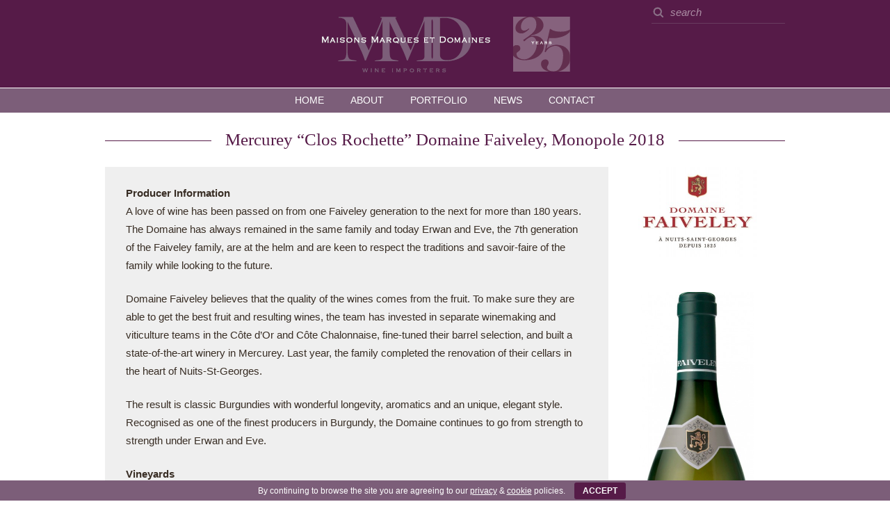

--- FILE ---
content_type: text/html; charset=UTF-8
request_url: https://www.mmdltd.com/wine/mercurey-clos-rochette-domaine-faiveley-monopole-2018-2/
body_size: 12312
content:

<!DOCTYPE HTML>
<!--[if IEMobile 7 ]><html class="no-js iem7" manifest="default.appcache?v=1"><![endif]--> 
<!--[if lt IE 7 ]><html class="no-js ie6" lang="en"><![endif]--> 
<!--[if IE 7 ]><html class="no-js ie7" lang="en"><![endif]--> 
<!--[if IE 8 ]><html class="no-js ie8" lang="en"><![endif]--> 
<!--[if (gte IE 9)|(gt IEMobile 7)|!(IEMobile)|!(IE)]><!--><html class="no-js" lang="en"><!--<![endif]-->
<head>
   <title>Mercurey "Clos Rochette" 2017 - Domaine Faiveley | MMD UK  — Maisons Marques et Domaines, White French wine Agent, Importer and Distributor | MMD — Maisons Marques et Domaines</title>
   
   <meta charset="UTF-8">
   <meta name="description" content="Maisons Marques et Domaines was established in 1986 by Champagne Louis Roederer, one of the last truly independent family-owned houses in Champagne.">
   <meta http-equiv="X-UA-Compatible" content="IE=edge">
   <meta name="viewport" content="width=device-width, initial-scale=1.0">
   <meta name="apple-mobile-web-app-title" content="MMD">
   <meta name="application-name" content="MMD">    
     
   <link rel="pingback" href="https://www.mmdltd.com/wordpress-site/xmlrpc.php">
   <link rel="shortcut icon" href="https://www.mmdltd.com/wordpress-site/wp-content/themes/mmd-2021/favicon.ico">
   
   <link rel="apple-touch-icon" href="https://www.mmdltd.com/wordpress-site/wp-content/themes/mmd-2021/images/touch-icon-iphone.png">
   <link rel="apple-touch-icon" sizes="76x76" href="https://www.mmdltd.com/wordpress-site/wp-content/themes/mmd-2021/images/touch-icon-ipad.png">
   <link rel="apple-touch-icon" sizes="120x120" href="https://www.mmdltd.com/wordpress-site/wp-content/themes/mmd-2021/images/touch-icon-iphone-retina.png">
   <link rel="apple-touch-icon" sizes="152x152" href="https://www.mmdltd.com/wordpress-site/wp-content/themes/mmd-2021/images/touch-icon-ipad-retina.png"> 
     
   <meta name='robots' content='max-image-preview:large' />
<!-- Jetpack Site Verification Tags -->
<meta name="google-site-verification" content="-YPDPcpklTKZlpa521-F3tkDMEprpEZmVJUL6Atq3Mw" />
<link rel='dns-prefetch' href='//www.mmdltd.com' />
<link rel="alternate" title="oEmbed (JSON)" type="application/json+oembed" href="https://www.mmdltd.com/wp-json/oembed/1.0/embed?url=https%3A%2F%2Fwww.mmdltd.com%2Fwine%2Fmercurey-clos-rochette-domaine-faiveley-monopole-2018-2%2F" />
<link rel="alternate" title="oEmbed (XML)" type="text/xml+oembed" href="https://www.mmdltd.com/wp-json/oembed/1.0/embed?url=https%3A%2F%2Fwww.mmdltd.com%2Fwine%2Fmercurey-clos-rochette-domaine-faiveley-monopole-2018-2%2F&#038;format=xml" />
<style id='wp-img-auto-sizes-contain-inline-css' type='text/css'>
img:is([sizes=auto i],[sizes^="auto," i]){contain-intrinsic-size:3000px 1500px}
/*# sourceURL=wp-img-auto-sizes-contain-inline-css */
</style>
<link rel='stylesheet' id='sbi_styles-css' href='https://www.mmdltd.com/wordpress-site/wp-content/plugins/instagram-feed/css/sbi-styles.min.css?ver=6.10.0' type='text/css' media='all' />
<style id='wp-block-library-inline-css' type='text/css'>
:root{--wp-block-synced-color:#7a00df;--wp-block-synced-color--rgb:122,0,223;--wp-bound-block-color:var(--wp-block-synced-color);--wp-editor-canvas-background:#ddd;--wp-admin-theme-color:#007cba;--wp-admin-theme-color--rgb:0,124,186;--wp-admin-theme-color-darker-10:#006ba1;--wp-admin-theme-color-darker-10--rgb:0,107,160.5;--wp-admin-theme-color-darker-20:#005a87;--wp-admin-theme-color-darker-20--rgb:0,90,135;--wp-admin-border-width-focus:2px}@media (min-resolution:192dpi){:root{--wp-admin-border-width-focus:1.5px}}.wp-element-button{cursor:pointer}:root .has-very-light-gray-background-color{background-color:#eee}:root .has-very-dark-gray-background-color{background-color:#313131}:root .has-very-light-gray-color{color:#eee}:root .has-very-dark-gray-color{color:#313131}:root .has-vivid-green-cyan-to-vivid-cyan-blue-gradient-background{background:linear-gradient(135deg,#00d084,#0693e3)}:root .has-purple-crush-gradient-background{background:linear-gradient(135deg,#34e2e4,#4721fb 50%,#ab1dfe)}:root .has-hazy-dawn-gradient-background{background:linear-gradient(135deg,#faaca8,#dad0ec)}:root .has-subdued-olive-gradient-background{background:linear-gradient(135deg,#fafae1,#67a671)}:root .has-atomic-cream-gradient-background{background:linear-gradient(135deg,#fdd79a,#004a59)}:root .has-nightshade-gradient-background{background:linear-gradient(135deg,#330968,#31cdcf)}:root .has-midnight-gradient-background{background:linear-gradient(135deg,#020381,#2874fc)}:root{--wp--preset--font-size--normal:16px;--wp--preset--font-size--huge:42px}.has-regular-font-size{font-size:1em}.has-larger-font-size{font-size:2.625em}.has-normal-font-size{font-size:var(--wp--preset--font-size--normal)}.has-huge-font-size{font-size:var(--wp--preset--font-size--huge)}.has-text-align-center{text-align:center}.has-text-align-left{text-align:left}.has-text-align-right{text-align:right}.has-fit-text{white-space:nowrap!important}#end-resizable-editor-section{display:none}.aligncenter{clear:both}.items-justified-left{justify-content:flex-start}.items-justified-center{justify-content:center}.items-justified-right{justify-content:flex-end}.items-justified-space-between{justify-content:space-between}.screen-reader-text{border:0;clip-path:inset(50%);height:1px;margin:-1px;overflow:hidden;padding:0;position:absolute;width:1px;word-wrap:normal!important}.screen-reader-text:focus{background-color:#ddd;clip-path:none;color:#444;display:block;font-size:1em;height:auto;left:5px;line-height:normal;padding:15px 23px 14px;text-decoration:none;top:5px;width:auto;z-index:100000}html :where(.has-border-color){border-style:solid}html :where([style*=border-top-color]){border-top-style:solid}html :where([style*=border-right-color]){border-right-style:solid}html :where([style*=border-bottom-color]){border-bottom-style:solid}html :where([style*=border-left-color]){border-left-style:solid}html :where([style*=border-width]){border-style:solid}html :where([style*=border-top-width]){border-top-style:solid}html :where([style*=border-right-width]){border-right-style:solid}html :where([style*=border-bottom-width]){border-bottom-style:solid}html :where([style*=border-left-width]){border-left-style:solid}html :where(img[class*=wp-image-]){height:auto;max-width:100%}:where(figure){margin:0 0 1em}html :where(.is-position-sticky){--wp-admin--admin-bar--position-offset:var(--wp-admin--admin-bar--height,0px)}@media screen and (max-width:600px){html :where(.is-position-sticky){--wp-admin--admin-bar--position-offset:0px}}

/*# sourceURL=wp-block-library-inline-css */
</style><style id='global-styles-inline-css' type='text/css'>
:root{--wp--preset--aspect-ratio--square: 1;--wp--preset--aspect-ratio--4-3: 4/3;--wp--preset--aspect-ratio--3-4: 3/4;--wp--preset--aspect-ratio--3-2: 3/2;--wp--preset--aspect-ratio--2-3: 2/3;--wp--preset--aspect-ratio--16-9: 16/9;--wp--preset--aspect-ratio--9-16: 9/16;--wp--preset--color--black: #000000;--wp--preset--color--cyan-bluish-gray: #abb8c3;--wp--preset--color--white: #ffffff;--wp--preset--color--pale-pink: #f78da7;--wp--preset--color--vivid-red: #cf2e2e;--wp--preset--color--luminous-vivid-orange: #ff6900;--wp--preset--color--luminous-vivid-amber: #fcb900;--wp--preset--color--light-green-cyan: #7bdcb5;--wp--preset--color--vivid-green-cyan: #00d084;--wp--preset--color--pale-cyan-blue: #8ed1fc;--wp--preset--color--vivid-cyan-blue: #0693e3;--wp--preset--color--vivid-purple: #9b51e0;--wp--preset--gradient--vivid-cyan-blue-to-vivid-purple: linear-gradient(135deg,rgb(6,147,227) 0%,rgb(155,81,224) 100%);--wp--preset--gradient--light-green-cyan-to-vivid-green-cyan: linear-gradient(135deg,rgb(122,220,180) 0%,rgb(0,208,130) 100%);--wp--preset--gradient--luminous-vivid-amber-to-luminous-vivid-orange: linear-gradient(135deg,rgb(252,185,0) 0%,rgb(255,105,0) 100%);--wp--preset--gradient--luminous-vivid-orange-to-vivid-red: linear-gradient(135deg,rgb(255,105,0) 0%,rgb(207,46,46) 100%);--wp--preset--gradient--very-light-gray-to-cyan-bluish-gray: linear-gradient(135deg,rgb(238,238,238) 0%,rgb(169,184,195) 100%);--wp--preset--gradient--cool-to-warm-spectrum: linear-gradient(135deg,rgb(74,234,220) 0%,rgb(151,120,209) 20%,rgb(207,42,186) 40%,rgb(238,44,130) 60%,rgb(251,105,98) 80%,rgb(254,248,76) 100%);--wp--preset--gradient--blush-light-purple: linear-gradient(135deg,rgb(255,206,236) 0%,rgb(152,150,240) 100%);--wp--preset--gradient--blush-bordeaux: linear-gradient(135deg,rgb(254,205,165) 0%,rgb(254,45,45) 50%,rgb(107,0,62) 100%);--wp--preset--gradient--luminous-dusk: linear-gradient(135deg,rgb(255,203,112) 0%,rgb(199,81,192) 50%,rgb(65,88,208) 100%);--wp--preset--gradient--pale-ocean: linear-gradient(135deg,rgb(255,245,203) 0%,rgb(182,227,212) 50%,rgb(51,167,181) 100%);--wp--preset--gradient--electric-grass: linear-gradient(135deg,rgb(202,248,128) 0%,rgb(113,206,126) 100%);--wp--preset--gradient--midnight: linear-gradient(135deg,rgb(2,3,129) 0%,rgb(40,116,252) 100%);--wp--preset--font-size--small: 13px;--wp--preset--font-size--medium: 20px;--wp--preset--font-size--large: 36px;--wp--preset--font-size--x-large: 42px;--wp--preset--spacing--20: 0.44rem;--wp--preset--spacing--30: 0.67rem;--wp--preset--spacing--40: 1rem;--wp--preset--spacing--50: 1.5rem;--wp--preset--spacing--60: 2.25rem;--wp--preset--spacing--70: 3.38rem;--wp--preset--spacing--80: 5.06rem;--wp--preset--shadow--natural: 6px 6px 9px rgba(0, 0, 0, 0.2);--wp--preset--shadow--deep: 12px 12px 50px rgba(0, 0, 0, 0.4);--wp--preset--shadow--sharp: 6px 6px 0px rgba(0, 0, 0, 0.2);--wp--preset--shadow--outlined: 6px 6px 0px -3px rgb(255, 255, 255), 6px 6px rgb(0, 0, 0);--wp--preset--shadow--crisp: 6px 6px 0px rgb(0, 0, 0);}:where(.is-layout-flex){gap: 0.5em;}:where(.is-layout-grid){gap: 0.5em;}body .is-layout-flex{display: flex;}.is-layout-flex{flex-wrap: wrap;align-items: center;}.is-layout-flex > :is(*, div){margin: 0;}body .is-layout-grid{display: grid;}.is-layout-grid > :is(*, div){margin: 0;}:where(.wp-block-columns.is-layout-flex){gap: 2em;}:where(.wp-block-columns.is-layout-grid){gap: 2em;}:where(.wp-block-post-template.is-layout-flex){gap: 1.25em;}:where(.wp-block-post-template.is-layout-grid){gap: 1.25em;}.has-black-color{color: var(--wp--preset--color--black) !important;}.has-cyan-bluish-gray-color{color: var(--wp--preset--color--cyan-bluish-gray) !important;}.has-white-color{color: var(--wp--preset--color--white) !important;}.has-pale-pink-color{color: var(--wp--preset--color--pale-pink) !important;}.has-vivid-red-color{color: var(--wp--preset--color--vivid-red) !important;}.has-luminous-vivid-orange-color{color: var(--wp--preset--color--luminous-vivid-orange) !important;}.has-luminous-vivid-amber-color{color: var(--wp--preset--color--luminous-vivid-amber) !important;}.has-light-green-cyan-color{color: var(--wp--preset--color--light-green-cyan) !important;}.has-vivid-green-cyan-color{color: var(--wp--preset--color--vivid-green-cyan) !important;}.has-pale-cyan-blue-color{color: var(--wp--preset--color--pale-cyan-blue) !important;}.has-vivid-cyan-blue-color{color: var(--wp--preset--color--vivid-cyan-blue) !important;}.has-vivid-purple-color{color: var(--wp--preset--color--vivid-purple) !important;}.has-black-background-color{background-color: var(--wp--preset--color--black) !important;}.has-cyan-bluish-gray-background-color{background-color: var(--wp--preset--color--cyan-bluish-gray) !important;}.has-white-background-color{background-color: var(--wp--preset--color--white) !important;}.has-pale-pink-background-color{background-color: var(--wp--preset--color--pale-pink) !important;}.has-vivid-red-background-color{background-color: var(--wp--preset--color--vivid-red) !important;}.has-luminous-vivid-orange-background-color{background-color: var(--wp--preset--color--luminous-vivid-orange) !important;}.has-luminous-vivid-amber-background-color{background-color: var(--wp--preset--color--luminous-vivid-amber) !important;}.has-light-green-cyan-background-color{background-color: var(--wp--preset--color--light-green-cyan) !important;}.has-vivid-green-cyan-background-color{background-color: var(--wp--preset--color--vivid-green-cyan) !important;}.has-pale-cyan-blue-background-color{background-color: var(--wp--preset--color--pale-cyan-blue) !important;}.has-vivid-cyan-blue-background-color{background-color: var(--wp--preset--color--vivid-cyan-blue) !important;}.has-vivid-purple-background-color{background-color: var(--wp--preset--color--vivid-purple) !important;}.has-black-border-color{border-color: var(--wp--preset--color--black) !important;}.has-cyan-bluish-gray-border-color{border-color: var(--wp--preset--color--cyan-bluish-gray) !important;}.has-white-border-color{border-color: var(--wp--preset--color--white) !important;}.has-pale-pink-border-color{border-color: var(--wp--preset--color--pale-pink) !important;}.has-vivid-red-border-color{border-color: var(--wp--preset--color--vivid-red) !important;}.has-luminous-vivid-orange-border-color{border-color: var(--wp--preset--color--luminous-vivid-orange) !important;}.has-luminous-vivid-amber-border-color{border-color: var(--wp--preset--color--luminous-vivid-amber) !important;}.has-light-green-cyan-border-color{border-color: var(--wp--preset--color--light-green-cyan) !important;}.has-vivid-green-cyan-border-color{border-color: var(--wp--preset--color--vivid-green-cyan) !important;}.has-pale-cyan-blue-border-color{border-color: var(--wp--preset--color--pale-cyan-blue) !important;}.has-vivid-cyan-blue-border-color{border-color: var(--wp--preset--color--vivid-cyan-blue) !important;}.has-vivid-purple-border-color{border-color: var(--wp--preset--color--vivid-purple) !important;}.has-vivid-cyan-blue-to-vivid-purple-gradient-background{background: var(--wp--preset--gradient--vivid-cyan-blue-to-vivid-purple) !important;}.has-light-green-cyan-to-vivid-green-cyan-gradient-background{background: var(--wp--preset--gradient--light-green-cyan-to-vivid-green-cyan) !important;}.has-luminous-vivid-amber-to-luminous-vivid-orange-gradient-background{background: var(--wp--preset--gradient--luminous-vivid-amber-to-luminous-vivid-orange) !important;}.has-luminous-vivid-orange-to-vivid-red-gradient-background{background: var(--wp--preset--gradient--luminous-vivid-orange-to-vivid-red) !important;}.has-very-light-gray-to-cyan-bluish-gray-gradient-background{background: var(--wp--preset--gradient--very-light-gray-to-cyan-bluish-gray) !important;}.has-cool-to-warm-spectrum-gradient-background{background: var(--wp--preset--gradient--cool-to-warm-spectrum) !important;}.has-blush-light-purple-gradient-background{background: var(--wp--preset--gradient--blush-light-purple) !important;}.has-blush-bordeaux-gradient-background{background: var(--wp--preset--gradient--blush-bordeaux) !important;}.has-luminous-dusk-gradient-background{background: var(--wp--preset--gradient--luminous-dusk) !important;}.has-pale-ocean-gradient-background{background: var(--wp--preset--gradient--pale-ocean) !important;}.has-electric-grass-gradient-background{background: var(--wp--preset--gradient--electric-grass) !important;}.has-midnight-gradient-background{background: var(--wp--preset--gradient--midnight) !important;}.has-small-font-size{font-size: var(--wp--preset--font-size--small) !important;}.has-medium-font-size{font-size: var(--wp--preset--font-size--medium) !important;}.has-large-font-size{font-size: var(--wp--preset--font-size--large) !important;}.has-x-large-font-size{font-size: var(--wp--preset--font-size--x-large) !important;}
/*# sourceURL=global-styles-inline-css */
</style>

<style id='classic-theme-styles-inline-css' type='text/css'>
/*! This file is auto-generated */
.wp-block-button__link{color:#fff;background-color:#32373c;border-radius:9999px;box-shadow:none;text-decoration:none;padding:calc(.667em + 2px) calc(1.333em + 2px);font-size:1.125em}.wp-block-file__button{background:#32373c;color:#fff;text-decoration:none}
/*# sourceURL=/wp-includes/css/classic-themes.min.css */
</style>
<link rel='stylesheet' id='cookie-bar-css-css' href='https://www.mmdltd.com/wordpress-site/wp-content/plugins/cookie-bar/css/cookie-bar.css?ver=52eeac4f8905557bb0c6989594fd83d9' type='text/css' media='all' />
<link rel='stylesheet' id='screen-css' href='https://www.mmdltd.com/wordpress-site/wp-content/themes/mmd-2021/style.css?ver=2.0.5%20(Mar%202024)' type='text/css' media='screen, print' />
<link rel='stylesheet' id='lightbox-css' href='https://www.mmdltd.com/wordpress-site/wp-content/themes/mmd-2021/css/lightbox.css?ver=52eeac4f8905557bb0c6989594fd83d9' type='text/css' media='screen' />
<link rel='stylesheet' id='flexslider-css' href='https://www.mmdltd.com/wordpress-site/wp-content/themes/mmd-2021/js/flexslider.flexbox.css?ver=52eeac4f8905557bb0c6989594fd83d9' type='text/css' media='screen' />
<link rel='stylesheet' id='tma-font-awesome-css' href='https://www.mmdltd.com/wordpress-site/wp-content/themes/mmd-2021/css/social-font-awesome-16.css?ver=52eeac4f8905557bb0c6989594fd83d9' type='text/css' media='screen' />
<link rel='stylesheet' id='print-css' href='https://www.mmdltd.com/wordpress-site/wp-content/themes/mmd-2021/css/print.css?ver=2.0.5%20(Mar%202024)' type='text/css' media='print' />
<link rel='stylesheet' id='arve-css' href='https://www.mmdltd.com/wordpress-site/wp-content/plugins/advanced-responsive-video-embedder/build/main.css?ver=10.8.2' type='text/css' media='all' />
<link rel='stylesheet' id='login-with-ajax-css' href='https://www.mmdltd.com/wordpress-site/wp-content/plugins/login-with-ajax/templates/widget.css?ver=4.5.1' type='text/css' media='all' />
<script>var jquery_placeholder_url = 'https://www.mmdltd.com/wordpress-site/wp-content/plugins/gravity-forms-placeholders/jquery.placeholder-1.0.1.js';</script><script type="text/javascript" src="https://www.mmdltd.com/wordpress-site/wp-includes/js/jquery/jquery.min.js?ver=3.7.1" id="jquery-core-js"></script>
<script type="text/javascript" src="https://www.mmdltd.com/wordpress-site/wp-includes/js/jquery/jquery-migrate.min.js?ver=3.4.1" id="jquery-migrate-js"></script>
<script type="text/javascript" src="https://www.mmdltd.com/wordpress-site/wp-content/plugins/cookie-bar/js/cookie-bar.js?ver=1768786065" id="cookie-bar-js-js"></script>
<script type="text/javascript" src="https://www.mmdltd.com/wordpress-site/wp-content/themes/mmd-2021/js/modernizr.custom.2..8.3.min.js?ver=52eeac4f8905557bb0c6989594fd83d9" id="modernizr-js"></script>
<script type="text/javascript" src="https://www.mmdltd.com/wordpress-site/wp-content/themes/mmd-2021/js/jquery.flexslider-min.js?ver=52eeac4f8905557bb0c6989594fd83d9" id="flexslider-js"></script>
<script type="text/javascript" src="https://www.mmdltd.com/wordpress-site/wp-content/themes/mmd-2021/js/site.js?ver=2.0.5%20(Mar%202024)" id="site-js"></script>
<script type="text/javascript" src="https://www.mmdltd.com/wordpress-site/wp-content/themes/mmd-2021/js/lightbox.min.js?ver=52eeac4f8905557bb0c6989594fd83d9" id="lightbox-js"></script>
<script type="text/javascript" src="https://www.mmdltd.com/wordpress-site/wp-content/themes/mmd-2021/js/isotope.min.js?ver=52eeac4f8905557bb0c6989594fd83d9" id="isotope-js"></script>
<script type="text/javascript" id="login-with-ajax-js-extra">
/* <![CDATA[ */
var LWA = {"ajaxurl":"https://www.mmdltd.com/wordpress-site/wp-admin/admin-ajax.php","off":""};
//# sourceURL=login-with-ajax-js-extra
/* ]]> */
</script>
<script type="text/javascript" src="https://www.mmdltd.com/wordpress-site/wp-content/plugins/login-with-ajax/templates/login-with-ajax.legacy.min.js?ver=4.5.1" id="login-with-ajax-js"></script>
<script type="text/javascript" src="https://www.mmdltd.com/wordpress-site/wp-content/plugins/login-with-ajax/ajaxify/ajaxify.min.js?ver=4.5.1" id="login-with-ajax-ajaxify-js"></script>
<script type="text/javascript" src="https://www.mmdltd.com/wordpress-site/wp-content/plugins/gravity-forms-placeholders/gf.placeholders.js?ver=1.0" id="_gf_placeholders-js"></script>
<link rel="https://api.w.org/" href="https://www.mmdltd.com/wp-json/" /><link rel="canonical" href="https://www.mmdltd.com/wine/mercurey-clos-rochette-domaine-faiveley-monopole-2018-2/" />

<!-- BEGIN Analytics Insights v6.3.12 - https://wordpress.org/plugins/analytics-insights/ -->
<script async src="https://www.googletagmanager.com/gtag/js?id=G-NBZB6NFEF2"></script>
<script>
  window.dataLayer = window.dataLayer || [];
  function gtag(){dataLayer.push(arguments);}
  gtag('js', new Date());
  gtag('config', 'G-NBZB6NFEF2', {
	'anonymize_ip': true
  });
  if (window.performance) {
    var timeSincePageLoad = Math.round(performance.now());
    gtag('event', 'timing_complete', {
      'name': 'load',
      'value': timeSincePageLoad,
      'event_category': 'JS Dependencies'
    });
  }
</script>
<!-- END Analytics Insights -->
   
</head>

<body data-rsssl=1 class="wp-singular wine-template-default single single-wine postid-6364 wp-theme-mmd-2021 mercurey-clos-rochette-domaine-faiveley-monopole-2018-2" id="top">
   
   
   <header class="no-print">
              
      <div class="container header-container">
      
         <h1><a href="https://www.mmdltd.com" class="logo retina">MMD — Maisons Marques et Domaines <span>: Wine Importers, Louis Roederer and high quality French wine &amp; champagne</span></a></h1>
         
         <div class="header-right not-mobile">
         
                        <form action="https://www.mmdltd.com" method="get" class="search-form">
               <fieldset>
                  <input type="text" name="s" class="search-box" value="" placeholder="search" />
               </fieldset>
            </form>
                        
         </div>
                  
      </div>
                            
   </header>
   
   <nav class="no-print main-nav-nav">
   
      <a href="#" class="menu-toggle mobile">Menu</a>
      
      <ul id="menu-main-navigation" class="main-nav"><li id="menu-item-95" class="menu-item menu-item-type-post_type menu-item-object-page menu-item-home menu-item-95 publish"><a href="https://www.mmdltd.com/">Home</a></li>
<li id="menu-item-96" class="menu-item menu-item-type-post_type menu-item-object-page menu-item-96 publish"><a href="https://www.mmdltd.com/about/">About</a></li>
<li id="menu-item-101" class="menu-item menu-item-type-post_type menu-item-object-page menu-item-101 publish"><a href="https://www.mmdltd.com/portfolio/">Portfolio</a></li>
<li id="menu-item-102" class="menu-item menu-item-type-post_type menu-item-object-page current_page_parent menu-item-102 publish"><a href="https://www.mmdltd.com/news/">News</a></li>
<li id="menu-item-103" class="menu-item menu-item-type-post_type menu-item-object-page menu-item-103 publish"><a href="https://www.mmdltd.com/contact/">Contact</a></li>
</ul>      
            
   </nav>
   
<div class="container wine group content">	


   
   <h1 class="faiveley"><span>Mercurey &#8220;Clos Rochette&#8221; Domaine Faiveley, Monopole 2018</span></h1>
      
   <section class="wine-info group the-content">
   
      <div class="margin">
   
         <h3>Producer Information</h3><p>A love of wine has been passed on from one Faiveley generation to the next for more than 180 years. The Domaine has always remained in the same family and today Erwan and Eve, the 7th generation of the Faiveley family, are at the helm and are keen to respect the traditions and savoir-faire of the family while looking to the future.</p>
<p>Domaine Faiveley believes that the quality of the wines comes from the fruit. To make sure they are able to get the best fruit and resulting wines, the team has invested in separate winemaking and viticulture teams in the Côte d’Or and Côte Chalonnaise, fine-tuned their barrel selection, and built a state-of-the-art winery in Mercurey. Last year, the family completed the renovation of their cellars in the heart of Nuits-St-Georges.</p>
<p>The result is classic Burgundies with wonderful longevity, aromatics and an unique, elegant style. Recognised as one of the finest producers in Burgundy, the Domaine continues to go from strength to strength under Erwan and Eve.</p>
<h3>Vineyards</h3><p>This vineyard neighbours that of La Framboisière which produces powerful red wines. In the Clos Rochette, the soil is particularly compact and hard to work, being strewn with little rocks, hence the name. Rich and complex white wines are produced here. This parcel has been one of the Domaine&#8217;s Monopoles since 1933.</p>
<p>Soil: Compact clay-limestone soils</p>
<p>Domaine Faiveley surface area: 5 ha 45 a 25 ca &#8211; (13,47 Acres)<br />
Years the vines were planted: 1960, 1987, 1999, 2009, 2017</p>
<h3>Winemaking</h3><p>The grapes are harvested and sorted by hand. The musts are extracted using a pneumatic press before being settled. The alcoholic fermentation lasts 4 weeks and takes place for a proportion of the musts (55%) in French oak barrels, 25% of which are new oak. The ageing period lasts 16 months with regular stirring whilst the rest of the blend is aged in vats. This allows the wine to develop delicate woody notes whilst conserving its freshness and distinctive character.</p>
<h3>Vintage Information</h3><p>2018, an extravagant and early ripening vintage with extraordinary harvests. We began the harvests on the 27th of August (the earliest since 2003) in the Côte Chalonnaise with our Mercurey and our « Clos des Cortons Faiveley » Grand Cru. We began harvesting our other Grands Crus on the 3rd of September. The harvests came to a close on the 15th of September. The vines displayed excellent health conditions, the clusters were dense and perfectly ripe. A very classic vintage that can be enjoyed in its youth and is already drinking beautifully.</p>
<h3>Tasting Note</h3><p>This wine reveals exceptionally complex aromas and a fresh nose offering white flowers and spices. The lively attack gives way to a smooth, oily palate thanks to its oak ageing. The flavours and aromas combine harmoniously resulting in a beautifully elegant wine.</p>
<h3>Food Pairing</h3><p>Vol au vents, fish dishes, shellfish, oysters, mussels</p><h3>Serving Suggestion</h3><p>Serve at 10°C.  Cellaring Potential: 5 to 7 years</p><p class="wine-stats"><label>Region </label>Côte Chalonnaise<br><label>Grape Varieties </label><span>100% Chardonnay</span><br><label>Closure </label>Cork<br><label>Vegetarian</label>Yes<br><label>Vegan</label>No<br></p>         
   
         <!--<a href="pdf/" class="button pdf-button">Download PDF</a>-->
			
			         
			         
         <a href="https://www.mmdltd.com/wine/mercurey-clos-rochette-domaine-faiveley-monopole-2018-2/pdf" class="pdf button pdf-button no-print animate-all" target="_blank">Download PDF</a>
         
                  
         <a href="javascript:window.print()" class="button print-button no-print animate-all">Print</a>
         
         <a href="https://www.mmdltd.com/domaine-faiveley/" class="button back-to-producer no-print animate-all">Producer page</a>
         

            
 


            
         <select name="changeVintage" class="no-print">
            <option selected>Other Vintages</option>
            
         
         
            <option value="https://www.mmdltd.com/wine/faiveley-mercurey-clos-rochette-domaine-faiveley-monopole-2012/">2012</option>
         
         
         
            <option value="https://www.mmdltd.com/wine/mercurey-clos-rochette-domaine-faiveley-monopole-2013/">2013</option>
         
         
         
            <option value="https://www.mmdltd.com/wine/mercurey-clos-rochette-domaine-faiveley-monopole-4/">2014</option>
         
         
         
            <option value="https://www.mmdltd.com/wine/mercurey-clos-rochette-domaine-faiveley-monopole-4-2/">2015</option>
         
         
         
            <option value="https://www.mmdltd.com/wine/mercurey-clos-rochette-domaine-faiveley-monopole-4-2-2/">2016</option>
         
         
         
            <option value="https://www.mmdltd.com/wine/mercurey-clos-rochette-domaine-faiveley-monopole-2017/">2017</option>
         
         
         
            <option value="https://www.mmdltd.com/wine/mercurey-clos-rochette-domaine-faiveley-monopole-2020/">2020</option>
         
         
         
            <option value="https://www.mmdltd.com/wine/mercurey-clos-rochette-domaine-faiveley-monopole-2021/">2021</option>
         
         
         
            <option value="https://www.mmdltd.com/wine/mercurey-clos-rochette-domaine-faiveley-monopole-2022/">2022</option>
         
            
     </select>
   
        
			
      <a href="https://www.mmdltd.com/contact/" class="button no-print animate-all">Contact us</a>
      
      </div><!-- / margin div -->
   
   </section>
   
      
   <aside>
   
      <img src="https://www.mmdltd.com/wordpress-site/wp-content/uploads/2014/07/2014-latest-Logo-Domaine-Faiveley-300x208.jpg" class="producers-logo responsive" alt="Domaine Faiveley"><img src="https://www.mmdltd.com/wordpress-site/wp-content/uploads/2014/08/Faiveley-Mercurey-Clos-Rochette-306x1092.jpg" class="bottle-shot responsive" alt="Mercurey &#8220;Clos Rochette&#8221; Domaine Faiveley, Monopole 2018 — Domaine Faiveley">   
   </aside>
      
</div><!-- Container div -->
      
      


<div class="gallery wine-gallery container box-container group content no-print"><h1><span>Other Wines</span></h1>      
      <div class="grid_3 grid-box">
               
         <a href="https://www.mmdltd.com/wine/chambolle-musigny-aux-beaux-bruns-2018/" class="logo-link box-link all-transition" title="Chambolle-Musigny 'Aux Beaux Bruns' 2018">
         
            <img src ="https://www.mmdltd.com/wordpress-site/wp-content/uploads/2019/10/beaux-bruns-2-51x188.png" class="logo-img opacity-transition" alt="Chambolle-Musigny 'Aux Beaux Bruns' 2018">     
            
            <div class="title-box">
            
               <span>Chambolle-Musigny 'Aux Beaux Bruns' 2018</span>
            
            </div>
                  
         </a>
                  
      </div>
         
            
      <div class="grid_3 grid-box">
               
         <a href="https://www.mmdltd.com/wine/charmes-chambertin-2020/" class="logo-link box-link all-transition" title="Charmes Chambertin 2020">
         
            <img src ="https://www.mmdltd.com/wordpress-site/wp-content/uploads/2019/10/charmes-51x188.png" class="logo-img opacity-transition" alt="Charmes Chambertin 2020">     
            
            <div class="title-box">
            
               <span>Charmes Chambertin 2020</span>
            
            </div>
                  
         </a>
                  
      </div>
         
            
      <div class="grid_3 grid-box">
               
         <a href="https://www.mmdltd.com/wine/bourgogne-chardonnay-2021/" class="logo-link box-link all-transition" title="Bourgogne Chardonnay 2021">
         
            <img src ="https://www.mmdltd.com/wordpress-site/wp-content/uploads/2014/08/Faiveley-Bourgogne-Chardonnay-52x188.jpg" class="logo-img opacity-transition" alt="Bourgogne Chardonnay 2021">     
            
            <div class="title-box">
            
               <span>Bourgogne Chardonnay 2021</span>
            
            </div>
                  
         </a>
                  
      </div>
         
            
      <div class="grid_3 grid-box">
               
         <a href="https://www.mmdltd.com/wine/bourgogne-pinot-noir-2022/" class="logo-link box-link all-transition" title="Bourgogne Pinot Noir 2022">
         
            <img src ="https://www.mmdltd.com/wordpress-site/wp-content/uploads/2014/08/Faiveley-Bourgogne-Pinot-Noir-52x188.jpg" class="logo-img opacity-transition" alt="Bourgogne Pinot Noir 2022">     
            
            <div class="title-box">
            
               <span>Bourgogne Pinot Noir 2022</span>
            
            </div>
                  
         </a>
                  
      </div>
         
            
      <div class="grid_3 grid-box">
               
         <a href="https://www.mmdltd.com/wine/faiveley-montagny-blanc-domaine-faiveley-2022/" class="logo-link box-link all-transition" title="Montagny Blanc 2022">
         
            <img src ="https://www.mmdltd.com/wordpress-site/wp-content/uploads/2014/08/Faiveley-Montagny-52x188.jpg" class="logo-img opacity-transition" alt="Montagny Blanc 2022">     
            
            <div class="title-box">
            
               <span>Montagny Blanc 2022</span>
            
            </div>
                  
         </a>
                  
      </div>
         
            
      <div class="grid_3 grid-box">
               
         <a href="https://www.mmdltd.com/wine/rully-blanc-les-villeranges-domaine-faiveley-2022/" class="logo-link box-link all-transition" title="Rully Blanc "Les Villeranges" 2022">
         
            <img src ="https://www.mmdltd.com/wordpress-site/wp-content/uploads/2014/08/Faiveley-Rully-Les-Villeranges-52x188.jpg" class="logo-img opacity-transition" alt="Rully Blanc "Les Villeranges" 2022">     
            
            <div class="title-box">
            
               <span>Rully Blanc "Les Villeranges" 2022</span>
            
            </div>
                  
         </a>
                  
      </div>
         
            
      <div class="grid_3 grid-box">
               
         <a href="https://www.mmdltd.com/wine/domaine-faiveley-ladoix-blanc-2021/" class="logo-link box-link all-transition" title="Ladoix Blanc 2021">
         
            <img src ="https://www.mmdltd.com/wordpress-site/wp-content/uploads/2021/05/bouteille-ladoix-blanc-50x188.png" class="logo-img opacity-transition" alt="Ladoix Blanc 2021">     
            
            <div class="title-box">
            
               <span>Ladoix Blanc 2021</span>
            
            </div>
                  
         </a>
                  
      </div>
         
            
      <div class="grid_3 grid-box">
               
         <a href="https://www.mmdltd.com/wine/mercurey-clos-rochette-domaine-faiveley-monopole-2022/" class="logo-link box-link all-transition" title="Mercurey "Clos Rochette" 2022">
         
            <img src ="https://www.mmdltd.com/wordpress-site/wp-content/uploads/2014/08/Faiveley-Mercurey-Clos-Rochette-52x188.jpg" class="logo-img opacity-transition" alt="Mercurey "Clos Rochette" 2022">     
            
            <div class="title-box">
            
               <span>Mercurey "Clos Rochette" 2022</span>
            
            </div>
                  
         </a>
                  
      </div>
         
            
      <div class="grid_3 grid-box">
               
         <a href="https://www.mmdltd.com/wine/faiveley-mercurey-rouge-domaine-faiveley-2022/" class="logo-link box-link all-transition" title="Mercurey Rouge Vieilles Vignes 2022">
         
            <img src ="https://www.mmdltd.com/wordpress-site/wp-content/uploads/2014/08/Faiveley-Mercurey-Rouge-52x188.jpg" class="logo-img opacity-transition" alt="Mercurey Rouge Vieilles Vignes 2022">     
            
            <div class="title-box">
            
               <span>Mercurey Rouge Vieilles Vignes 2022</span>
            
            </div>
                  
         </a>
                  
      </div>
         
            
      <div class="grid_3 grid-box">
               
         <a href="https://www.mmdltd.com/wine/mercurey-la-framboisiere-domaine-faiveley-monopole-2022/" class="logo-link box-link all-transition" title="Mercurey "La Framboisière" 2022">
         
            <img src ="https://www.mmdltd.com/wordpress-site/wp-content/uploads/2014/08/Faiveley-Mercurey-La-Framboisiere-52x188.jpg" class="logo-img opacity-transition" alt="Mercurey "La Framboisière" 2022">     
            
            <div class="title-box">
            
               <span>Mercurey "La Framboisière" 2022</span>
            
            </div>
                  
         </a>
                  
      </div>
         
            
      <div class="grid_3 grid-box">
               
         <a href="https://www.mmdltd.com/wine/mercurey-clos-des-myglands-domaine-faiveley-monopole-2021/" class="logo-link box-link all-transition" title="Mercurey "Clos des Myglands" 2021">
         
            <img src ="https://www.mmdltd.com/wordpress-site/wp-content/uploads/2014/08/Faiveley-Mercurey-Myglands-52x188.jpg" class="logo-img opacity-transition" alt="Mercurey "Clos des Myglands" 2021">     
            
            <div class="title-box">
            
               <span>Mercurey "Clos des Myglands" 2021</span>
            
            </div>
                  
         </a>
                  
      </div>
         
            
      <div class="grid_3 grid-box">
               
         <a href="https://www.mmdltd.com/wine/mercurey-clos-du-roy-domaine-faiveley-2021/" class="logo-link box-link all-transition" title="Mercurey "Clos du Roy" 2021">
         
            <img src ="https://www.mmdltd.com/wordpress-site/wp-content/uploads/2014/08/Faiveley-Mercurey-Clos-de-Roy-52x188.jpg" class="logo-img opacity-transition" alt="Mercurey "Clos du Roy" 2021">     
            
            <div class="title-box">
            
               <span>Mercurey "Clos du Roy" 2021</span>
            
            </div>
                  
         </a>
                  
      </div>
         
            
      <div class="grid_3 grid-box">
               
         <a href="https://www.mmdltd.com/wine/meursault-2022/" class="logo-link box-link all-transition" title="Meursault 2022">
         
            <img src ="https://www.mmdltd.com/wordpress-site/wp-content/uploads/2014/08/Faiveley-Meursault-52x188.jpg" class="logo-img opacity-transition" alt="Meursault 2022">     
            
            <div class="title-box">
            
               <span>Meursault 2022</span>
            
            </div>
                  
         </a>
                  
      </div>
         
            
      <div class="grid_3 grid-box">
               
         <a href="https://www.mmdltd.com/wine/faiveley-meursault-1er-cru-blagny-2021/" class="logo-link box-link all-transition" title="Meursault "Blagny" 2021">
         
            <img src ="https://www.mmdltd.com/wordpress-site/wp-content/uploads/2014/08/Faiveley-Meursault-Blagny-52x188.jpg" class="logo-img opacity-transition" alt="Meursault "Blagny" 2021">     
            
            <div class="title-box">
            
               <span>Meursault "Blagny" 2021</span>
            
            </div>
                  
         </a>
                  
      </div>
         
            
      <div class="grid_3 grid-box">
               
         <a href="https://www.mmdltd.com/wine/faiveley-puligny-montrachet-1er-cru-champ-gain-2021/" class="logo-link box-link all-transition" title="Puligny-Montrachet "Champ Gain" 2021">
         
            <img src ="https://www.mmdltd.com/wordpress-site/wp-content/uploads/2014/08/Faiveley-Puligny-Montrachet-Champ-Gain-52x188.jpg" class="logo-img opacity-transition" alt="Puligny-Montrachet "Champ Gain" 2021">     
            
            <div class="title-box">
            
               <span>Puligny-Montrachet "Champ Gain" 2021</span>
            
            </div>
                  
         </a>
                  
      </div>
         
            
      <div class="grid_3 grid-box">
               
         <a href="https://www.mmdltd.com/wine/faiveley-corton-charlemagne-domaine-faiveley-2021/" class="logo-link box-link all-transition" title="Corton-Charlemagne 2021">
         
            <img src ="https://www.mmdltd.com/wordpress-site/wp-content/uploads/2014/08/Faiveley-Corton-Charlemagne-52x188.jpg" class="logo-img opacity-transition" alt="Corton-Charlemagne 2021">     
            
            <div class="title-box">
            
               <span>Corton-Charlemagne 2021</span>
            
            </div>
                  
         </a>
                  
      </div>
         
            
      <div class="grid_3 grid-box">
               
         <a href="https://www.mmdltd.com/wine/faiveley-bienvenues-batard-montrachet-domaine-faiveley-2021/" class="logo-link box-link all-transition" title="Bienvenues Bâtard Montrachet 2021">
         
            <img src ="https://www.mmdltd.com/wordpress-site/wp-content/uploads/2014/08/Faiveley-Bienvenues-Batard-Montrachet-52x188.jpg" class="logo-img opacity-transition" alt="Bienvenues Bâtard Montrachet 2021">     
            
            <div class="title-box">
            
               <span>Bienvenues Bâtard Montrachet 2021</span>
            
            </div>
                  
         </a>
                  
      </div>
         
            
      <div class="grid_3 grid-box">
               
         <a href="https://www.mmdltd.com/wine/faiveley-blagny-la-piece-sous-le-bois-2017/" class="logo-link box-link all-transition" title="Blagny "La pièce sous le Bois" 2017">
         
            <img src ="https://www.mmdltd.com/wordpress-site/wp-content/uploads/2014/08/Faiveley-Blagny-Piece-sous-le-Bois-52x188.jpg" class="logo-img opacity-transition" alt="Blagny "La pièce sous le Bois" 2017">     
            
            <div class="title-box">
            
               <span>Blagny "La pièce sous le Bois" 2017</span>
            
            </div>
                  
         </a>
                  
      </div>
         
            
      <div class="grid_3 grid-box">
               
         <a href="https://www.mmdltd.com/wine/beaune-clos-de-lecu-domaine-faiveley-monopole-2021/" class="logo-link box-link all-transition" title="Beaune "Clos de l'Ecu" 2021">
         
            <img src ="https://www.mmdltd.com/wordpress-site/wp-content/uploads/2014/08/Faiveley-Beaune-Clos-de-lEcu-2-52x188.jpg" class="logo-img opacity-transition" alt="Beaune "Clos de l'Ecu" 2021">     
            
            <div class="title-box">
            
               <span>Beaune "Clos de l'Ecu" 2021</span>
            
            </div>
                  
         </a>
                  
      </div>
         
            
      <div class="grid_3 grid-box">
               
         <a href="https://www.mmdltd.com/wine/volnay-domaine-faiveley-2020/" class="logo-link box-link all-transition" title="Volnay 2020">
         
            <img src ="https://www.mmdltd.com/wordpress-site/wp-content/uploads/2014/08/Faiveley-Volney-Fremiets-52x188.jpg" class="logo-img opacity-transition" alt="Volnay 2020">     
            
            <div class="title-box">
            
               <span>Volnay 2020</span>
            
            </div>
                  
         </a>
                  
      </div>
         
            
      <div class="grid_3 grid-box">
               
         <a href="https://www.mmdltd.com/wine/volnay-fremiets-domaine-faiveley-2019/" class="logo-link box-link all-transition" title="Volnay "Fremiets" 2019">
         
            <img src ="https://www.mmdltd.com/wordpress-site/wp-content/uploads/2014/08/Faiveley-Volney-Fremiets-52x188.jpg" class="logo-img opacity-transition" alt="Volnay "Fremiets" 2019">     
            
            <div class="title-box">
            
               <span>Volnay "Fremiets" 2019</span>
            
            </div>
                  
         </a>
                  
      </div>
         
            
      <div class="grid_3 grid-box">
               
         <a href="https://www.mmdltd.com/wine/pommard-les-rugiens-domaine-faiveley-2018/" class="logo-link box-link all-transition" title="Pommard "Les Rugiens" 2018">
         
            <img src ="https://www.mmdltd.com/wordpress-site/wp-content/uploads/2014/08/Faiveley-Pommard-Les-Rugiens-52x188.jpg" class="logo-img opacity-transition" alt="Pommard "Les Rugiens" 2018">     
            
            <div class="title-box">
            
               <span>Pommard "Les Rugiens" 2018</span>
            
            </div>
                  
         </a>
                  
      </div>
         
            
      <div class="grid_3 grid-box">
               
         <a href="https://www.mmdltd.com/wine/pommard-les-rugiens-domaine-faiveley-2017/" class="logo-link box-link all-transition" title="Pommard "Les Rugiens" 2017">
         
            <img src ="https://www.mmdltd.com/wordpress-site/wp-content/uploads/2014/08/Faiveley-Pommard-Les-Rugiens-52x188.jpg" class="logo-img opacity-transition" alt="Pommard "Les Rugiens" 2017">     
            
            <div class="title-box">
            
               <span>Pommard "Les Rugiens" 2017</span>
            
            </div>
                  
         </a>
                  
      </div>
         
            
      <div class="grid_3 grid-box">
               
         <a href="https://www.mmdltd.com/wine/faiveley-corton-clos-des-cortons-faiveley-domaine-faiveley-monopole-2020/" class="logo-link box-link all-transition" title="Corton "Clos des Cortons" 2020">
         
            <img src ="https://www.mmdltd.com/wordpress-site/wp-content/uploads/2014/08/Faiveley-Corton-Clos-de-Corton-2-52x188.jpg" class="logo-img opacity-transition" alt="Corton "Clos des Cortons" 2020">     
            
            <div class="title-box">
            
               <span>Corton "Clos des Cortons" 2020</span>
            
            </div>
                  
         </a>
                  
      </div>
         
            
      <div class="grid_3 grid-box">
               
         <a href="https://www.mmdltd.com/wine/faiveley-corton-clos-des-cortons-faiveley-domaine-faiveley-monopole-2018/" class="logo-link box-link all-transition" title="Corton "Clos des Cortons" 2018">
         
            <img src ="https://www.mmdltd.com/wordpress-site/wp-content/uploads/2014/08/Faiveley-Corton-Clos-de-Corton-2-52x188.jpg" class="logo-img opacity-transition" alt="Corton "Clos des Cortons" 2018">     
            
            <div class="title-box">
            
               <span>Corton "Clos des Cortons" 2018</span>
            
            </div>
                  
         </a>
                  
      </div>
         
            
      <div class="grid_3 grid-box">
               
         <a href="https://www.mmdltd.com/wine/faiveley-corton-clos-des-cortons-faiveley-domaine-faiveley-monopole-2017/" class="logo-link box-link all-transition" title="Corton "Clos des Cortons" 2017">
         
            <img src ="https://www.mmdltd.com/wordpress-site/wp-content/uploads/2014/08/Faiveley-Corton-Clos-de-Corton-2-52x188.jpg" class="logo-img opacity-transition" alt="Corton "Clos des Cortons" 2017">     
            
            <div class="title-box">
            
               <span>Corton "Clos des Cortons" 2017</span>
            
            </div>
                  
         </a>
                  
      </div>
         
            
      <div class="grid_3 grid-box">
               
         <a href="https://www.mmdltd.com/wine/faiveley-corton-clos-des-cortons-faiveley-domaine-faiveley-monopole-2016/" class="logo-link box-link all-transition" title="Corton "Clos des Cortons" 2016">
         
            <img src ="https://www.mmdltd.com/wordpress-site/wp-content/uploads/2014/08/Faiveley-Corton-Clos-de-Corton-2-52x188.jpg" class="logo-img opacity-transition" alt="Corton "Clos des Cortons" 2016">     
            
            <div class="title-box">
            
               <span>Corton "Clos des Cortons" 2016</span>
            
            </div>
                  
         </a>
                  
      </div>
         
            
      <div class="grid_3 grid-box">
               
         <a href="https://www.mmdltd.com/wine/faiveley-corton-clos-des-cortons-faiveley-domaine-faiveley-monopole-2014/" class="logo-link box-link all-transition" title="Corton "Clos des Cortons" 2014">
         
            <img src ="https://www.mmdltd.com/wordpress-site/wp-content/uploads/2014/08/Faiveley-Corton-Clos-de-Corton-2-52x188.jpg" class="logo-img opacity-transition" alt="Corton "Clos des Cortons" 2014">     
            
            <div class="title-box">
            
               <span>Corton "Clos des Cortons" 2014</span>
            
            </div>
                  
         </a>
                  
      </div>
         
            
      <div class="grid_3 grid-box">
               
         <a href="https://www.mmdltd.com/wine/nuits-saint-georges-domaine-faiveley-2019-2/" class="logo-link box-link all-transition" title="Nuits-Saint-Georges 2021">
         
            <img src ="https://www.mmdltd.com/wordpress-site/wp-content/uploads/2014/08/Faiveley-Nuits-Saint-George-52x188.jpg" class="logo-img opacity-transition" alt="Nuits-Saint-Georges 2021">     
            
            <div class="title-box">
            
               <span>Nuits-Saint-Georges 2021</span>
            
            </div>
                  
         </a>
                  
      </div>
         
            
      <div class="grid_3 grid-box">
               
         <a href="https://www.mmdltd.com/wine/faiveley-gevrey-chambertin-2020/" class="logo-link box-link all-transition" title="Gevrey-Chambertin Vieilles Vignes 2020">
         
            <img src ="https://www.mmdltd.com/wordpress-site/wp-content/uploads/2014/08/Faiveley-Gevrey-Chambertin-52x188.jpg" class="logo-img opacity-transition" alt="Gevrey-Chambertin Vieilles Vignes 2020">     
            
            <div class="title-box">
            
               <span>Gevrey-Chambertin Vieilles Vignes 2020</span>
            
            </div>
                  
         </a>
                  
      </div>
         
            
      <div class="grid_3 grid-box">
               
         <a href="https://www.mmdltd.com/wine/faiveley-nuits-saint-georges-les-damodes-domaine-faiveley-2011-2/" class="logo-link box-link all-transition" title="Nuits-Saint-Georges <br> "Les Damodes" 2012">
         
            <img src ="https://www.mmdltd.com/wordpress-site/wp-content/uploads/2014/08/Faiveley-Nuits-Saint-George-Les-Damodes-52x188.jpg" class="logo-img opacity-transition" alt="Nuits-Saint-Georges <br> "Les Damodes" 2012">     
            
            <div class="title-box">
            
               <span>Nuits-Saint-Georges <br> "Les Damodes" 2012</span>
            
            </div>
                  
         </a>
                  
      </div>
         
            
      <div class="grid_3 grid-box">
               
         <a href="https://www.mmdltd.com/wine/nuits-saint-georges-les-porets-st-georges-domaine-faiveley-2020/" class="logo-link box-link all-transition" title="Nuits-Saint-Georges <br>"Les Porêts St-Georges" 2020">
         
            <img src ="https://www.mmdltd.com/wordpress-site/wp-content/uploads/2014/08/Faiveley-Nuits-Saint-George-Les-Poret-52x188.jpg" class="logo-img opacity-transition" alt="Nuits-Saint-Georges <br>"Les Porêts St-Georges" 2020">     
            
            <div class="title-box">
            
               <span>Nuits-Saint-Georges <br>"Les Porêts St-Georges" 2020</span>
            
            </div>
                  
         </a>
                  
      </div>
         
            
      <div class="grid_3 grid-box">
               
         <a href="https://www.mmdltd.com/wine/faiveley-nuits-saint-georges-aux-chaignots-domaine-faiveley-2021/" class="logo-link box-link all-transition" title="Nuits-Saint-Georges <br> "Aux Chaignots" 2021">
         
            <img src ="https://www.mmdltd.com/wordpress-site/wp-content/uploads/2014/08/Faiveley-Nuits-Saint-George-Aux-Chaignots-52x188.jpg" class="logo-img opacity-transition" alt="Nuits-Saint-Georges <br> "Aux Chaignots" 2021">     
            
            <div class="title-box">
            
               <span>Nuits-Saint-Georges <br> "Aux Chaignots" 2021</span>
            
            </div>
                  
         </a>
                  
      </div>
         
            
      <div class="grid_3 grid-box">
               
         <a href="https://www.mmdltd.com/wine/faiveley-chambolle-musigny-charmes-2021/" class="logo-link box-link all-transition" title="Chambolle-Musigny <br> "Charmes" 2021">
         
            <img src ="https://www.mmdltd.com/wordpress-site/wp-content/uploads/2014/08/Faiveley-Chambolle-Musigny-Les-Charmes-52x188.jpg" class="logo-img opacity-transition" alt="Chambolle-Musigny <br> "Charmes" 2021">     
            
            <div class="title-box">
            
               <span>Chambolle-Musigny <br> "Charmes" 2021</span>
            
            </div>
                  
         </a>
                  
      </div>
         
            
      <div class="grid_3 grid-box">
               
         <a href="https://www.mmdltd.com/wine/domaine-faiveley-gevrey-chambertin-1er-cru-les-cazetiers-2020/" class="logo-link box-link all-transition" title="Gevrey-Chambertin <br> "Les Cazetiers" 2020">
         
            <img src ="https://www.mmdltd.com/wordpress-site/wp-content/uploads/2014/08/Faiveley-Gevrey-Chambertin-Les-Cazetiers-52x188.jpg" class="logo-img opacity-transition" alt="Gevrey-Chambertin <br> "Les Cazetiers" 2020">     
            
            <div class="title-box">
            
               <span>Gevrey-Chambertin <br> "Les Cazetiers" 2020</span>
            
            </div>
                  
         </a>
                  
      </div>
         
            
      <div class="grid_3 grid-box">
               
         <a href="https://www.mmdltd.com/wine/domaine-faiveley-gevrey-chambertin-1er-cru-les-cazetiers-2018/" class="logo-link box-link all-transition" title="Gevrey-Chambertin <br> "Les Cazetiers" 2018">
         
            <img src ="https://www.mmdltd.com/wordpress-site/wp-content/uploads/2014/08/Faiveley-Gevrey-Chambertin-Les-Cazetiers-52x188.jpg" class="logo-img opacity-transition" alt="Gevrey-Chambertin <br> "Les Cazetiers" 2018">     
            
            <div class="title-box">
            
               <span>Gevrey-Chambertin <br> "Les Cazetiers" 2018</span>
            
            </div>
                  
         </a>
                  
      </div>
         
            
      <div class="grid_3 grid-box">
               
         <a href="https://www.mmdltd.com/wine/domaine-faiveley-gevrey-chambertin-1er-cru-les-cazetiers-2014/" class="logo-link box-link all-transition" title="Gevrey-Chambertin <br> "Les Cazetiers" 2014">
         
            <img src ="https://www.mmdltd.com/wordpress-site/wp-content/uploads/2014/08/Faiveley-Gevrey-Chambertin-Les-Cazetiers-52x188.jpg" class="logo-img opacity-transition" alt="Gevrey-Chambertin <br> "Les Cazetiers" 2014">     
            
            <div class="title-box">
            
               <span>Gevrey-Chambertin <br> "Les Cazetiers" 2014</span>
            
            </div>
                  
         </a>
                  
      </div>
         
            
      <div class="grid_3 grid-box">
               
         <a href="https://www.mmdltd.com/wine/gevrey-chambertin-la-combe-aux-moines-domaine-faiveley-2016/" class="logo-link box-link all-transition" title="Gevrey-Chambertin <br> "La Combe aux Moines" 2016">
         
            <img src ="https://www.mmdltd.com/wordpress-site/wp-content/uploads/2014/08/Faiveley-Gevrey-Combe-Aux-Moines-52x188.jpg" class="logo-img opacity-transition" alt="Gevrey-Chambertin <br> "La Combe aux Moines" 2016">     
            
            <div class="title-box">
            
               <span>Gevrey-Chambertin <br> "La Combe aux Moines" 2016</span>
            
            </div>
                  
         </a>
                  
      </div>
         
            
      <div class="grid_3 grid-box">
               
         <a href="https://www.mmdltd.com/wine/faiveley-mazis-chambertin-domaine-faiveley-2017/" class="logo-link box-link all-transition" title="Mazis-Chambertin 2017">
         
            <img src ="https://www.mmdltd.com/wordpress-site/wp-content/uploads/2014/08/Faiveley-Mazis-Chambertin-52x188.jpg" class="logo-img opacity-transition" alt="Mazis-Chambertin 2017">     
            
            <div class="title-box">
            
               <span>Mazis-Chambertin 2017</span>
            
            </div>
                  
         </a>
                  
      </div>
         
            
      <div class="grid_3 grid-box">
               
         <a href="https://www.mmdltd.com/wine/faiveley-mazis-chambertin-domaine-faiveley-2014/" class="logo-link box-link all-transition" title="Mazis-Chambertin 2014">
         
            <img src ="https://www.mmdltd.com/wordpress-site/wp-content/uploads/2014/08/Faiveley-Mazis-Chambertin-52x188.jpg" class="logo-img opacity-transition" alt="Mazis-Chambertin 2014">     
            
            <div class="title-box">
            
               <span>Mazis-Chambertin 2014</span>
            
            </div>
                  
         </a>
                  
      </div>
         
            
      <div class="grid_3 grid-box">
               
         <a href="https://www.mmdltd.com/wine/faiveley-mazis-chambertin-domaine-faiveley-2013/" class="logo-link box-link all-transition" title="Mazis-Chambertin 2013">
         
            <img src ="https://www.mmdltd.com/wordpress-site/wp-content/uploads/2014/08/Faiveley-Mazis-Chambertin-52x188.jpg" class="logo-img opacity-transition" alt="Mazis-Chambertin 2013">     
            
            <div class="title-box">
            
               <span>Mazis-Chambertin 2013</span>
            
            </div>
                  
         </a>
                  
      </div>
         
            
      <div class="grid_3 grid-box">
               
         <a href="https://www.mmdltd.com/wine/faiveley-latricieres-chambertin-domaine-faiveley-2021/" class="logo-link box-link all-transition" title="Latricières-Chambertin 2021">
         
            <img src ="https://www.mmdltd.com/wordpress-site/wp-content/uploads/2014/08/Faiveley-Latricieres-Chambertin-52x188.jpg" class="logo-img opacity-transition" alt="Latricières-Chambertin 2021">     
            
            <div class="title-box">
            
               <span>Latricières-Chambertin 2021</span>
            
            </div>
                  
         </a>
                  
      </div>
         
            
      <div class="grid_3 grid-box">
               
         <a href="https://www.mmdltd.com/wine/faiveley-echezeaux-domaine-faiveley-2021/" class="logo-link box-link all-transition" title="Echezeaux 2021">
         
            <img src ="https://www.mmdltd.com/wordpress-site/wp-content/uploads/2014/08/Faiveley-Echezeaux-52x188.jpg" class="logo-img opacity-transition" alt="Echezeaux 2021">     
            
            <div class="title-box">
            
               <span>Echezeaux 2021</span>
            
            </div>
                  
         </a>
                  
      </div>
         
            
      <div class="grid_3 grid-box">
               
         <a href="https://www.mmdltd.com/wine/faiveley-echezeaux-domaine-faiveley-2014/" class="logo-link box-link all-transition" title="Echezeaux 2014">
         
            <img src ="https://www.mmdltd.com/wordpress-site/wp-content/uploads/2014/08/Faiveley-Echezeaux-52x188.jpg" class="logo-img opacity-transition" alt="Echezeaux 2014">     
            
            <div class="title-box">
            
               <span>Echezeaux 2014</span>
            
            </div>
                  
         </a>
                  
      </div>
         
            
      <div class="grid_3 grid-box">
               
         <a href="https://www.mmdltd.com/wine/clos-de-vougeot-domaine-faiveley-2020/" class="logo-link box-link all-transition" title="Clos-de-Vougeot 2020">
         
            <img src ="https://www.mmdltd.com/wordpress-site/wp-content/uploads/2014/08/Faiveley-Clos-de-Vougeot-52x188.jpg" class="logo-img opacity-transition" alt="Clos-de-Vougeot 2020">     
            
            <div class="title-box">
            
               <span>Clos-de-Vougeot 2020</span>
            
            </div>
                  
         </a>
                  
      </div>
         
            
      <div class="grid_3 grid-box">
               
         <a href="https://www.mmdltd.com/wine/clos-de-vougeot-domaine-faiveley-2014/" class="logo-link box-link all-transition" title="Clos-de-Vougeot 2014">
         
            <img src ="https://www.mmdltd.com/wordpress-site/wp-content/uploads/2014/08/Faiveley-Clos-de-Vougeot-52x188.jpg" class="logo-img opacity-transition" alt="Clos-de-Vougeot 2014">     
            
            <div class="title-box">
            
               <span>Clos-de-Vougeot 2014</span>
            
            </div>
                  
         </a>
                  
      </div>
         
            
      <div class="grid_3 grid-box">
               
         <a href="https://www.mmdltd.com/wine/faiveley-chambertin-clos-de-beze-domaine-faiveley-2017/" class="logo-link box-link all-transition" title="Chambertin "Clos de Bèze" 2017">
         
            <img src ="https://www.mmdltd.com/wordpress-site/wp-content/uploads/2014/08/Faiveley-Chambertin-Clos-De-Beze-52x188.jpg" class="logo-img opacity-transition" alt="Chambertin "Clos de Bèze" 2017">     
            
            <div class="title-box">
            
               <span>Chambertin "Clos de Bèze" 2017</span>
            
            </div>
                  
         </a>
                  
      </div>
         
            
      <div class="grid_3 grid-box">
               
         <a href="https://www.mmdltd.com/wine/faiveley-chambertin-clos-de-beze-domaine-faiveley-2007-2/" class="logo-link box-link all-transition" title="Chambertin "Clos de Bèze" 2014">
         
            <img src ="https://www.mmdltd.com/wordpress-site/wp-content/uploads/2014/08/Faiveley-Chambertin-Clos-De-Beze-52x188.jpg" class="logo-img opacity-transition" alt="Chambertin "Clos de Bèze" 2014">     
            
            <div class="title-box">
            
               <span>Chambertin "Clos de Bèze" 2014</span>
            
            </div>
                  
         </a>
                  
      </div>
         
      </div>  


      <footer id="footer">
			
			<div class="footer-1">
				
				<a href="#top" class="back-to-top color-transition">Back to Top</a>
				
				<div class="container no-print">

					<div class="footer-1-left">

						<p>

						
							Maisons Marques et Domaines<br />
9A Compass House<br />
Smugglers Way<br />
London SW18 1DB
						
						
							
							<br>
							Tel: <a href="tel:+442088123380" class="no-link">+44 208 812 3380</a>

						
						
						</p>

					</div>

					<div class="footer-1-middle">
						
						<div class="footer-search">

							            <form action="https://www.mmdltd.com" method="get" class="search-form">
               <fieldset>
                  <input type="text" name="s" class="search-box" value="" placeholder="search" />
               </fieldset>
            </form>
               
						</div>

						<ul class="footer-social">

							
							      
							<li><a href="https://www.instagram.com/mmd_uk/" class="mmd-instagram color-transition" target="_blank"><i class="icon-instagram"></i></a></li>
							  

							      
								<li><a href="https://twitter.com/MMDUK" class="mmd-twitter color-transition" target="_blank"><i class="icon-twitter"></i></a></li>
							  

							      
								<li><a href="https://www.facebook.com/maisonsmarquesetdomainesuk/" class="mmd-facebook color-transition" target="_blank"><i class="icon-facebook"></i></a></li>
							  

							      
								<li><a href="https://www.linkedin.com/company/maisons-marques-et-domaines/" class="mmd-linkedin color-transition" target="_blank"><i class="icon-linkedin"></i></a></li>
							  

							  

						</ul>

					</div>

					<div class="footer-1-right">

						<ul id="menu-footer-menu" class="footer-menu"><li id="menu-item-4448" class="menu-item menu-item-type-post_type menu-item-object-page menu-item-4448 publish"><a href="https://www.mmdltd.com/contact/">Contact</a></li>
<li id="menu-item-4449" class="menu-item menu-item-type-post_type menu-item-object-page menu-item-4449 publish"><a href="https://www.mmdltd.com/about/">About us</a></li>
<li id="menu-item-4447" class="menu-item menu-item-type-post_type menu-item-object-page menu-item-4447 publish"><a href="https://www.mmdltd.com/cookies/">Cookies</a></li>
<li id="menu-item-4446" class="menu-item menu-item-type-post_type menu-item-object-page menu-item-4446 publish"><a href="https://www.mmdltd.com/privacy-policy/">Privacy Policy</a></li>
<li id="menu-item-4472" class="no-link menu-item menu-item-type-custom menu-item-object-custom menu-item-4472 publish"><a>AWRS: XPAW 000 0010 1410</a></li>
</ul>
					</div>
					
				</div>

			</div>
         
      </footer>

      <div class="print print-footer">
         <p><strong>Maisons Marques et Domaines Limited</strong><br />
mmdltd.co.uk</p>
      </div>
            
    	<script type="speculationrules">
{"prefetch":[{"source":"document","where":{"and":[{"href_matches":"/*"},{"not":{"href_matches":["/wordpress-site/wp-*.php","/wordpress-site/wp-admin/*","/wordpress-site/wp-content/uploads/*","/wordpress-site/wp-content/*","/wordpress-site/wp-content/plugins/*","/wordpress-site/wp-content/themes/mmd-2021/*","/*\\?(.+)"]}},{"not":{"selector_matches":"a[rel~=\"nofollow\"]"}},{"not":{"selector_matches":".no-prefetch, .no-prefetch a"}}]},"eagerness":"conservative"}]}
</script>
        <style type="text/css" >
            



        </style>
    <!-- Cookie Bar -->
<div id="eu-cookie-bar">By continuing to browse the site you are agreeing to our <a href="https://www.mmdltd.com/privacy-policy/">privacy</a> &amp; <a href="https://www.mmdltd.com/cookies/">cookie</a> policies. <button id="euCookieAcceptWP"  onclick="euSetCookie('euCookiesAcc', true, 30); euAcceptCookiesWP();">ACCEPT</button></div>
<!-- End Cookie Bar -->
<!-- Instagram Feed JS -->
<script type="text/javascript">
var sbiajaxurl = "https://www.mmdltd.com/wordpress-site/wp-admin/admin-ajax.php";
</script>
	</body>
</html>